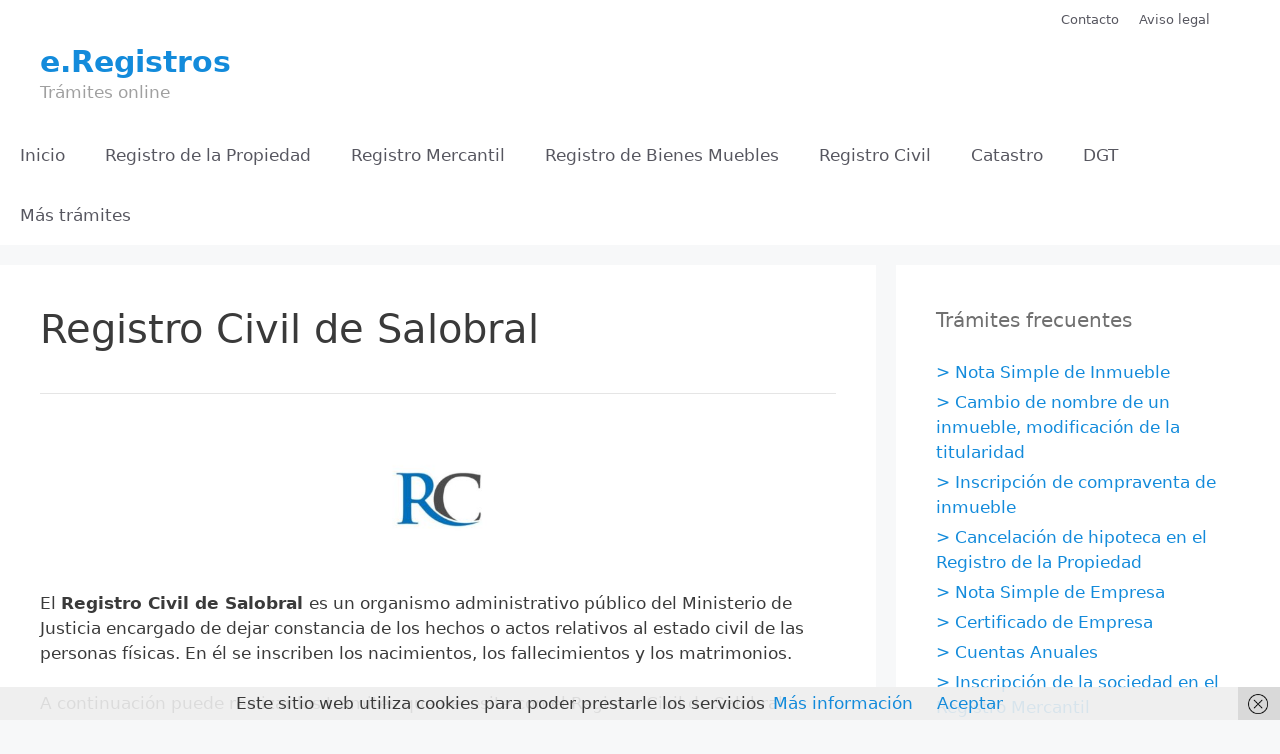

--- FILE ---
content_type: text/html; charset=UTF-8
request_url: https://www.e-registros.es/registro-civil-de-salobral
body_size: 17995
content:
<!DOCTYPE html>
<html lang="es">
<head>
	<meta charset="UTF-8">
	<meta name='robots' content='index, follow, max-image-preview:large, max-snippet:-1, max-video-preview:-1' />
<meta name="viewport" content="width=device-width, initial-scale=1">
	<!-- This site is optimized with the Yoast SEO plugin v26.7 - https://yoast.com/wordpress/plugins/seo/ -->
	<title>Registro Civil de Salobral - e.Registros</title>
	<link rel="canonical" href="https://www.e-registros.es/registro-civil-de-salobral" />
	<meta property="og:locale" content="es_ES" />
	<meta property="og:type" content="article" />
	<meta property="og:title" content="Registro Civil de Salobral - e.Registros" />
	<meta property="og:description" content="El Registro Civil de Salobral es un organismo administrativo público del Ministerio de Justicia encargado de dejar constancia de los hechos o actos relativos al estado civil de las personas físicas. ... Leer más" />
	<meta property="og:url" content="https://www.e-registros.es/registro-civil-de-salobral" />
	<meta property="og:site_name" content="e.Registros" />
	<meta property="article:published_time" content="2025-11-05T07:00:04+00:00" />
	<meta property="og:image" content="https://www.e-registros.es/wp-content/uploads/2022/01/Registro-Civil-e.Registros.jpg" />
	<meta property="og:image:width" content="580" />
	<meta property="og:image:height" content="387" />
	<meta property="og:image:type" content="image/jpeg" />
	<meta name="author" content="Salvador" />
	<meta name="twitter:card" content="summary_large_image" />
	<script type="application/ld+json" class="yoast-schema-graph">{"@context":"https://schema.org","@graph":[{"@type":"Article","@id":"https://www.e-registros.es/registro-civil-de-salobral#article","isPartOf":{"@id":"https://www.e-registros.es/registro-civil-de-salobral"},"author":{"name":"Salvador","@id":"https://www.e-registros.es/#/schema/person/e2112a487f119f44b6ef2b7275cd0bfa"},"headline":"Registro Civil de Salobral","datePublished":"2025-11-05T07:00:04+00:00","mainEntityOfPage":{"@id":"https://www.e-registros.es/registro-civil-de-salobral"},"wordCount":1701,"publisher":{"@id":"https://www.e-registros.es/#organization"},"image":{"@id":"https://www.e-registros.es/registro-civil-de-salobral#primaryimage"},"thumbnailUrl":"https://www.e-registros.es/wp-content/uploads/2022/01/Registro-Civil-e.Registros.jpg","articleSection":["Registros Civiles de Ávila"],"inLanguage":"es"},{"@type":"WebPage","@id":"https://www.e-registros.es/registro-civil-de-salobral","url":"https://www.e-registros.es/registro-civil-de-salobral","name":"Registro Civil de Salobral - e.Registros","isPartOf":{"@id":"https://www.e-registros.es/#website"},"primaryImageOfPage":{"@id":"https://www.e-registros.es/registro-civil-de-salobral#primaryimage"},"image":{"@id":"https://www.e-registros.es/registro-civil-de-salobral#primaryimage"},"thumbnailUrl":"https://www.e-registros.es/wp-content/uploads/2022/01/Registro-Civil-e.Registros.jpg","datePublished":"2025-11-05T07:00:04+00:00","breadcrumb":{"@id":"https://www.e-registros.es/registro-civil-de-salobral#breadcrumb"},"inLanguage":"es","potentialAction":[{"@type":"ReadAction","target":["https://www.e-registros.es/registro-civil-de-salobral"]}]},{"@type":"ImageObject","inLanguage":"es","@id":"https://www.e-registros.es/registro-civil-de-salobral#primaryimage","url":"https://www.e-registros.es/wp-content/uploads/2022/01/Registro-Civil-e.Registros.jpg","contentUrl":"https://www.e-registros.es/wp-content/uploads/2022/01/Registro-Civil-e.Registros.jpg","width":580,"height":387},{"@type":"BreadcrumbList","@id":"https://www.e-registros.es/registro-civil-de-salobral#breadcrumb","itemListElement":[{"@type":"ListItem","position":1,"name":"Portada","item":"https://www.e-registros.es/"},{"@type":"ListItem","position":2,"name":"Entradas","item":"https://www.e-registros.es/entradas"},{"@type":"ListItem","position":3,"name":"Registro Civil de Salobral"}]},{"@type":"WebSite","@id":"https://www.e-registros.es/#website","url":"https://www.e-registros.es/","name":"e.Registros","description":"Trámites online","publisher":{"@id":"https://www.e-registros.es/#organization"},"potentialAction":[{"@type":"SearchAction","target":{"@type":"EntryPoint","urlTemplate":"https://www.e-registros.es/?s={search_term_string}"},"query-input":{"@type":"PropertyValueSpecification","valueRequired":true,"valueName":"search_term_string"}}],"inLanguage":"es"},{"@type":"Organization","@id":"https://www.e-registros.es/#organization","name":"e.Registros","url":"https://www.e-registros.es/","logo":{"@type":"ImageObject","inLanguage":"es","@id":"https://www.e-registros.es/#/schema/logo/image/","url":"https://www.e-registros.es/wp-content/uploads/2020/06/cropped-png-transparent-second-2-none-youtube-english-film-music-producer-r-blue-english-text-2.png","contentUrl":"https://www.e-registros.es/wp-content/uploads/2020/06/cropped-png-transparent-second-2-none-youtube-english-film-music-producer-r-blue-english-text-2.png","width":512,"height":512,"caption":"e.Registros"},"image":{"@id":"https://www.e-registros.es/#/schema/logo/image/"}},{"@type":"Person","@id":"https://www.e-registros.es/#/schema/person/e2112a487f119f44b6ef2b7275cd0bfa","name":"Salvador","image":{"@type":"ImageObject","inLanguage":"es","@id":"https://www.e-registros.es/#/schema/person/image/","url":"https://secure.gravatar.com/avatar/d263a10de12542693d557a97b64ea6041858bd86d1631207cc14b376bad8eda8?s=96&d=mm&r=g","contentUrl":"https://secure.gravatar.com/avatar/d263a10de12542693d557a97b64ea6041858bd86d1631207cc14b376bad8eda8?s=96&d=mm&r=g","caption":"Salvador"},"url":"https://www.e-registros.es/author/salvador"}]}</script>
	<!-- / Yoast SEO plugin. -->


<link rel="alternate" type="application/rss+xml" title="e.Registros &raquo; Feed" href="https://www.e-registros.es/feed" />
<link rel="alternate" type="application/rss+xml" title="e.Registros &raquo; Feed de los comentarios" href="https://www.e-registros.es/comments/feed" />
<link rel="alternate" title="oEmbed (JSON)" type="application/json+oembed" href="https://www.e-registros.es/wp-json/oembed/1.0/embed?url=https%3A%2F%2Fwww.e-registros.es%2Fregistro-civil-de-salobral" />
<link rel="alternate" title="oEmbed (XML)" type="text/xml+oembed" href="https://www.e-registros.es/wp-json/oembed/1.0/embed?url=https%3A%2F%2Fwww.e-registros.es%2Fregistro-civil-de-salobral&#038;format=xml" />
<style id='wp-img-auto-sizes-contain-inline-css'>
img:is([sizes=auto i],[sizes^="auto," i]){contain-intrinsic-size:3000px 1500px}
/*# sourceURL=wp-img-auto-sizes-contain-inline-css */
</style>
<style id='wp-emoji-styles-inline-css'>

	img.wp-smiley, img.emoji {
		display: inline !important;
		border: none !important;
		box-shadow: none !important;
		height: 1em !important;
		width: 1em !important;
		margin: 0 0.07em !important;
		vertical-align: -0.1em !important;
		background: none !important;
		padding: 0 !important;
	}
/*# sourceURL=wp-emoji-styles-inline-css */
</style>
<style id='wp-block-library-inline-css'>
:root{--wp-block-synced-color:#7a00df;--wp-block-synced-color--rgb:122,0,223;--wp-bound-block-color:var(--wp-block-synced-color);--wp-editor-canvas-background:#ddd;--wp-admin-theme-color:#007cba;--wp-admin-theme-color--rgb:0,124,186;--wp-admin-theme-color-darker-10:#006ba1;--wp-admin-theme-color-darker-10--rgb:0,107,160.5;--wp-admin-theme-color-darker-20:#005a87;--wp-admin-theme-color-darker-20--rgb:0,90,135;--wp-admin-border-width-focus:2px}@media (min-resolution:192dpi){:root{--wp-admin-border-width-focus:1.5px}}.wp-element-button{cursor:pointer}:root .has-very-light-gray-background-color{background-color:#eee}:root .has-very-dark-gray-background-color{background-color:#313131}:root .has-very-light-gray-color{color:#eee}:root .has-very-dark-gray-color{color:#313131}:root .has-vivid-green-cyan-to-vivid-cyan-blue-gradient-background{background:linear-gradient(135deg,#00d084,#0693e3)}:root .has-purple-crush-gradient-background{background:linear-gradient(135deg,#34e2e4,#4721fb 50%,#ab1dfe)}:root .has-hazy-dawn-gradient-background{background:linear-gradient(135deg,#faaca8,#dad0ec)}:root .has-subdued-olive-gradient-background{background:linear-gradient(135deg,#fafae1,#67a671)}:root .has-atomic-cream-gradient-background{background:linear-gradient(135deg,#fdd79a,#004a59)}:root .has-nightshade-gradient-background{background:linear-gradient(135deg,#330968,#31cdcf)}:root .has-midnight-gradient-background{background:linear-gradient(135deg,#020381,#2874fc)}:root{--wp--preset--font-size--normal:16px;--wp--preset--font-size--huge:42px}.has-regular-font-size{font-size:1em}.has-larger-font-size{font-size:2.625em}.has-normal-font-size{font-size:var(--wp--preset--font-size--normal)}.has-huge-font-size{font-size:var(--wp--preset--font-size--huge)}.has-text-align-center{text-align:center}.has-text-align-left{text-align:left}.has-text-align-right{text-align:right}.has-fit-text{white-space:nowrap!important}#end-resizable-editor-section{display:none}.aligncenter{clear:both}.items-justified-left{justify-content:flex-start}.items-justified-center{justify-content:center}.items-justified-right{justify-content:flex-end}.items-justified-space-between{justify-content:space-between}.screen-reader-text{border:0;clip-path:inset(50%);height:1px;margin:-1px;overflow:hidden;padding:0;position:absolute;width:1px;word-wrap:normal!important}.screen-reader-text:focus{background-color:#ddd;clip-path:none;color:#444;display:block;font-size:1em;height:auto;left:5px;line-height:normal;padding:15px 23px 14px;text-decoration:none;top:5px;width:auto;z-index:100000}html :where(.has-border-color){border-style:solid}html :where([style*=border-top-color]){border-top-style:solid}html :where([style*=border-right-color]){border-right-style:solid}html :where([style*=border-bottom-color]){border-bottom-style:solid}html :where([style*=border-left-color]){border-left-style:solid}html :where([style*=border-width]){border-style:solid}html :where([style*=border-top-width]){border-top-style:solid}html :where([style*=border-right-width]){border-right-style:solid}html :where([style*=border-bottom-width]){border-bottom-style:solid}html :where([style*=border-left-width]){border-left-style:solid}html :where(img[class*=wp-image-]){height:auto;max-width:100%}:where(figure){margin:0 0 1em}html :where(.is-position-sticky){--wp-admin--admin-bar--position-offset:var(--wp-admin--admin-bar--height,0px)}@media screen and (max-width:600px){html :where(.is-position-sticky){--wp-admin--admin-bar--position-offset:0px}}

/*# sourceURL=wp-block-library-inline-css */
</style><style id='global-styles-inline-css'>
:root{--wp--preset--aspect-ratio--square: 1;--wp--preset--aspect-ratio--4-3: 4/3;--wp--preset--aspect-ratio--3-4: 3/4;--wp--preset--aspect-ratio--3-2: 3/2;--wp--preset--aspect-ratio--2-3: 2/3;--wp--preset--aspect-ratio--16-9: 16/9;--wp--preset--aspect-ratio--9-16: 9/16;--wp--preset--color--black: #000000;--wp--preset--color--cyan-bluish-gray: #abb8c3;--wp--preset--color--white: #ffffff;--wp--preset--color--pale-pink: #f78da7;--wp--preset--color--vivid-red: #cf2e2e;--wp--preset--color--luminous-vivid-orange: #ff6900;--wp--preset--color--luminous-vivid-amber: #fcb900;--wp--preset--color--light-green-cyan: #7bdcb5;--wp--preset--color--vivid-green-cyan: #00d084;--wp--preset--color--pale-cyan-blue: #8ed1fc;--wp--preset--color--vivid-cyan-blue: #0693e3;--wp--preset--color--vivid-purple: #9b51e0;--wp--preset--color--contrast: var(--contrast);--wp--preset--color--contrast-2: var(--contrast-2);--wp--preset--color--contrast-3: var(--contrast-3);--wp--preset--color--base: var(--base);--wp--preset--color--base-2: var(--base-2);--wp--preset--color--base-3: var(--base-3);--wp--preset--color--accent: var(--accent);--wp--preset--gradient--vivid-cyan-blue-to-vivid-purple: linear-gradient(135deg,rgb(6,147,227) 0%,rgb(155,81,224) 100%);--wp--preset--gradient--light-green-cyan-to-vivid-green-cyan: linear-gradient(135deg,rgb(122,220,180) 0%,rgb(0,208,130) 100%);--wp--preset--gradient--luminous-vivid-amber-to-luminous-vivid-orange: linear-gradient(135deg,rgb(252,185,0) 0%,rgb(255,105,0) 100%);--wp--preset--gradient--luminous-vivid-orange-to-vivid-red: linear-gradient(135deg,rgb(255,105,0) 0%,rgb(207,46,46) 100%);--wp--preset--gradient--very-light-gray-to-cyan-bluish-gray: linear-gradient(135deg,rgb(238,238,238) 0%,rgb(169,184,195) 100%);--wp--preset--gradient--cool-to-warm-spectrum: linear-gradient(135deg,rgb(74,234,220) 0%,rgb(151,120,209) 20%,rgb(207,42,186) 40%,rgb(238,44,130) 60%,rgb(251,105,98) 80%,rgb(254,248,76) 100%);--wp--preset--gradient--blush-light-purple: linear-gradient(135deg,rgb(255,206,236) 0%,rgb(152,150,240) 100%);--wp--preset--gradient--blush-bordeaux: linear-gradient(135deg,rgb(254,205,165) 0%,rgb(254,45,45) 50%,rgb(107,0,62) 100%);--wp--preset--gradient--luminous-dusk: linear-gradient(135deg,rgb(255,203,112) 0%,rgb(199,81,192) 50%,rgb(65,88,208) 100%);--wp--preset--gradient--pale-ocean: linear-gradient(135deg,rgb(255,245,203) 0%,rgb(182,227,212) 50%,rgb(51,167,181) 100%);--wp--preset--gradient--electric-grass: linear-gradient(135deg,rgb(202,248,128) 0%,rgb(113,206,126) 100%);--wp--preset--gradient--midnight: linear-gradient(135deg,rgb(2,3,129) 0%,rgb(40,116,252) 100%);--wp--preset--font-size--small: 13px;--wp--preset--font-size--medium: 20px;--wp--preset--font-size--large: 36px;--wp--preset--font-size--x-large: 42px;--wp--preset--spacing--20: 0.44rem;--wp--preset--spacing--30: 0.67rem;--wp--preset--spacing--40: 1rem;--wp--preset--spacing--50: 1.5rem;--wp--preset--spacing--60: 2.25rem;--wp--preset--spacing--70: 3.38rem;--wp--preset--spacing--80: 5.06rem;--wp--preset--shadow--natural: 6px 6px 9px rgba(0, 0, 0, 0.2);--wp--preset--shadow--deep: 12px 12px 50px rgba(0, 0, 0, 0.4);--wp--preset--shadow--sharp: 6px 6px 0px rgba(0, 0, 0, 0.2);--wp--preset--shadow--outlined: 6px 6px 0px -3px rgb(255, 255, 255), 6px 6px rgb(0, 0, 0);--wp--preset--shadow--crisp: 6px 6px 0px rgb(0, 0, 0);}:where(.is-layout-flex){gap: 0.5em;}:where(.is-layout-grid){gap: 0.5em;}body .is-layout-flex{display: flex;}.is-layout-flex{flex-wrap: wrap;align-items: center;}.is-layout-flex > :is(*, div){margin: 0;}body .is-layout-grid{display: grid;}.is-layout-grid > :is(*, div){margin: 0;}:where(.wp-block-columns.is-layout-flex){gap: 2em;}:where(.wp-block-columns.is-layout-grid){gap: 2em;}:where(.wp-block-post-template.is-layout-flex){gap: 1.25em;}:where(.wp-block-post-template.is-layout-grid){gap: 1.25em;}.has-black-color{color: var(--wp--preset--color--black) !important;}.has-cyan-bluish-gray-color{color: var(--wp--preset--color--cyan-bluish-gray) !important;}.has-white-color{color: var(--wp--preset--color--white) !important;}.has-pale-pink-color{color: var(--wp--preset--color--pale-pink) !important;}.has-vivid-red-color{color: var(--wp--preset--color--vivid-red) !important;}.has-luminous-vivid-orange-color{color: var(--wp--preset--color--luminous-vivid-orange) !important;}.has-luminous-vivid-amber-color{color: var(--wp--preset--color--luminous-vivid-amber) !important;}.has-light-green-cyan-color{color: var(--wp--preset--color--light-green-cyan) !important;}.has-vivid-green-cyan-color{color: var(--wp--preset--color--vivid-green-cyan) !important;}.has-pale-cyan-blue-color{color: var(--wp--preset--color--pale-cyan-blue) !important;}.has-vivid-cyan-blue-color{color: var(--wp--preset--color--vivid-cyan-blue) !important;}.has-vivid-purple-color{color: var(--wp--preset--color--vivid-purple) !important;}.has-black-background-color{background-color: var(--wp--preset--color--black) !important;}.has-cyan-bluish-gray-background-color{background-color: var(--wp--preset--color--cyan-bluish-gray) !important;}.has-white-background-color{background-color: var(--wp--preset--color--white) !important;}.has-pale-pink-background-color{background-color: var(--wp--preset--color--pale-pink) !important;}.has-vivid-red-background-color{background-color: var(--wp--preset--color--vivid-red) !important;}.has-luminous-vivid-orange-background-color{background-color: var(--wp--preset--color--luminous-vivid-orange) !important;}.has-luminous-vivid-amber-background-color{background-color: var(--wp--preset--color--luminous-vivid-amber) !important;}.has-light-green-cyan-background-color{background-color: var(--wp--preset--color--light-green-cyan) !important;}.has-vivid-green-cyan-background-color{background-color: var(--wp--preset--color--vivid-green-cyan) !important;}.has-pale-cyan-blue-background-color{background-color: var(--wp--preset--color--pale-cyan-blue) !important;}.has-vivid-cyan-blue-background-color{background-color: var(--wp--preset--color--vivid-cyan-blue) !important;}.has-vivid-purple-background-color{background-color: var(--wp--preset--color--vivid-purple) !important;}.has-black-border-color{border-color: var(--wp--preset--color--black) !important;}.has-cyan-bluish-gray-border-color{border-color: var(--wp--preset--color--cyan-bluish-gray) !important;}.has-white-border-color{border-color: var(--wp--preset--color--white) !important;}.has-pale-pink-border-color{border-color: var(--wp--preset--color--pale-pink) !important;}.has-vivid-red-border-color{border-color: var(--wp--preset--color--vivid-red) !important;}.has-luminous-vivid-orange-border-color{border-color: var(--wp--preset--color--luminous-vivid-orange) !important;}.has-luminous-vivid-amber-border-color{border-color: var(--wp--preset--color--luminous-vivid-amber) !important;}.has-light-green-cyan-border-color{border-color: var(--wp--preset--color--light-green-cyan) !important;}.has-vivid-green-cyan-border-color{border-color: var(--wp--preset--color--vivid-green-cyan) !important;}.has-pale-cyan-blue-border-color{border-color: var(--wp--preset--color--pale-cyan-blue) !important;}.has-vivid-cyan-blue-border-color{border-color: var(--wp--preset--color--vivid-cyan-blue) !important;}.has-vivid-purple-border-color{border-color: var(--wp--preset--color--vivid-purple) !important;}.has-vivid-cyan-blue-to-vivid-purple-gradient-background{background: var(--wp--preset--gradient--vivid-cyan-blue-to-vivid-purple) !important;}.has-light-green-cyan-to-vivid-green-cyan-gradient-background{background: var(--wp--preset--gradient--light-green-cyan-to-vivid-green-cyan) !important;}.has-luminous-vivid-amber-to-luminous-vivid-orange-gradient-background{background: var(--wp--preset--gradient--luminous-vivid-amber-to-luminous-vivid-orange) !important;}.has-luminous-vivid-orange-to-vivid-red-gradient-background{background: var(--wp--preset--gradient--luminous-vivid-orange-to-vivid-red) !important;}.has-very-light-gray-to-cyan-bluish-gray-gradient-background{background: var(--wp--preset--gradient--very-light-gray-to-cyan-bluish-gray) !important;}.has-cool-to-warm-spectrum-gradient-background{background: var(--wp--preset--gradient--cool-to-warm-spectrum) !important;}.has-blush-light-purple-gradient-background{background: var(--wp--preset--gradient--blush-light-purple) !important;}.has-blush-bordeaux-gradient-background{background: var(--wp--preset--gradient--blush-bordeaux) !important;}.has-luminous-dusk-gradient-background{background: var(--wp--preset--gradient--luminous-dusk) !important;}.has-pale-ocean-gradient-background{background: var(--wp--preset--gradient--pale-ocean) !important;}.has-electric-grass-gradient-background{background: var(--wp--preset--gradient--electric-grass) !important;}.has-midnight-gradient-background{background: var(--wp--preset--gradient--midnight) !important;}.has-small-font-size{font-size: var(--wp--preset--font-size--small) !important;}.has-medium-font-size{font-size: var(--wp--preset--font-size--medium) !important;}.has-large-font-size{font-size: var(--wp--preset--font-size--large) !important;}.has-x-large-font-size{font-size: var(--wp--preset--font-size--x-large) !important;}
/*# sourceURL=global-styles-inline-css */
</style>

<style id='classic-theme-styles-inline-css'>
/*! This file is auto-generated */
.wp-block-button__link{color:#fff;background-color:#32373c;border-radius:9999px;box-shadow:none;text-decoration:none;padding:calc(.667em + 2px) calc(1.333em + 2px);font-size:1.125em}.wp-block-file__button{background:#32373c;color:#fff;text-decoration:none}
/*# sourceURL=/wp-includes/css/classic-themes.min.css */
</style>
<link rel='stylesheet' id='ez-toc-css' href='https://www.e-registros.es/wp-content/plugins/easy-table-of-contents/assets/css/screen.min.css?ver=2.0.80' media='all' />
<style id='ez-toc-inline-css'>
div#ez-toc-container .ez-toc-title {font-size: 100%;}div#ez-toc-container .ez-toc-title {font-weight: 400;}div#ez-toc-container ul li , div#ez-toc-container ul li a {font-size: 100%;}div#ez-toc-container ul li , div#ez-toc-container ul li a {font-weight: 400;}div#ez-toc-container nav ul ul li {font-size: 100%;}div#ez-toc-container {background: #ffffff;border: 1px solid #e5e5e5;}div#ez-toc-container p.ez-toc-title , #ez-toc-container .ez_toc_custom_title_icon , #ez-toc-container .ez_toc_custom_toc_icon {color: #000000;}div#ez-toc-container ul.ez-toc-list a {color: #138bdb;}div#ez-toc-container ul.ez-toc-list a:hover {color: #138bdb;}div#ez-toc-container ul.ez-toc-list a:visited {color: #138bdb;}.ez-toc-counter nav ul li a::before {color: ;}.ez-toc-box-title {font-weight: bold; margin-bottom: 10px; text-align: center; text-transform: uppercase; letter-spacing: 1px; color: #666; padding-bottom: 5px;position:absolute;top:-4%;left:5%;background-color: inherit;transition: top 0.3s ease;}.ez-toc-box-title.toc-closed {top:-25%;}
.ez-toc-container-direction {direction: ltr;}.ez-toc-counter ul{counter-reset: item ;}.ez-toc-counter nav ul li a::before {content: counters(item, '.', decimal) '. ';display: inline-block;counter-increment: item;flex-grow: 0;flex-shrink: 0;margin-right: .2em; float: left; }.ez-toc-widget-direction {direction: ltr;}.ez-toc-widget-container ul{counter-reset: item ;}.ez-toc-widget-container nav ul li a::before {content: counters(item, '.', decimal) '. ';display: inline-block;counter-increment: item;flex-grow: 0;flex-shrink: 0;margin-right: .2em; float: left; }
/*# sourceURL=ez-toc-inline-css */
</style>
<link rel='stylesheet' id='generate-style-grid-css' href='https://www.e-registros.es/wp-content/themes/generatepress/assets/css/unsemantic-grid.min.css?ver=3.6.1' media='all' />
<link rel='stylesheet' id='generate-style-css' href='https://www.e-registros.es/wp-content/themes/generatepress/assets/css/style.min.css?ver=3.6.1' media='all' />
<style id='generate-style-inline-css'>
body{background-color:var(--base-2);color:#3a3a3a;}a{color:#138bdb;}a:hover, a:focus, a:active{color:#000000;}body .grid-container{max-width:1500px;}.wp-block-group__inner-container{max-width:1500px;margin-left:auto;margin-right:auto;}.generate-back-to-top{font-size:20px;border-radius:3px;position:fixed;bottom:30px;right:30px;line-height:40px;width:40px;text-align:center;z-index:10;transition:opacity 300ms ease-in-out;opacity:0.1;transform:translateY(1000px);}.generate-back-to-top__show{opacity:1;transform:translateY(0);}:root{--contrast:#222222;--contrast-2:#575760;--contrast-3:#b2b2be;--base:#f0f0f0;--base-2:#f7f8f9;--base-3:#ffffff;--accent:#1e73be;}:root .has-contrast-color{color:var(--contrast);}:root .has-contrast-background-color{background-color:var(--contrast);}:root .has-contrast-2-color{color:var(--contrast-2);}:root .has-contrast-2-background-color{background-color:var(--contrast-2);}:root .has-contrast-3-color{color:var(--contrast-3);}:root .has-contrast-3-background-color{background-color:var(--contrast-3);}:root .has-base-color{color:var(--base);}:root .has-base-background-color{background-color:var(--base);}:root .has-base-2-color{color:var(--base-2);}:root .has-base-2-background-color{background-color:var(--base-2);}:root .has-base-3-color{color:var(--base-3);}:root .has-base-3-background-color{background-color:var(--base-3);}:root .has-accent-color{color:var(--accent);}:root .has-accent-background-color{background-color:var(--accent);}body, button, input, select, textarea{font-family:-apple-system, system-ui, BlinkMacSystemFont, "Segoe UI", Helvetica, Arial, sans-serif, "Apple Color Emoji", "Segoe UI Emoji", "Segoe UI Symbol";}body{line-height:1.5;}.entry-content > [class*="wp-block-"]:not(:last-child):not(.wp-block-heading){margin-bottom:1.5em;}.main-title{font-size:30px;}.site-description{font-size:17px;}.main-navigation a, .menu-toggle{font-family:-apple-system, system-ui, BlinkMacSystemFont, "Segoe UI", Helvetica, Arial, sans-serif, "Apple Color Emoji", "Segoe UI Emoji", "Segoe UI Symbol";font-size:17px;}.main-navigation .main-nav ul ul li a{font-size:14px;}.widget-title{margin-bottom:25px;}.sidebar .widget, .footer-widgets .widget{font-size:17px;}h1{font-weight:300;font-size:40px;}h2{font-weight:300;font-size:30px;}h3{font-weight:bold;font-size:24px;}h4{font-weight:bold;font-size:20px;}h5{font-size:inherit;}.site-info{font-size:16px;}@media (max-width:768px){h1{font-size:30px;}h2{font-size:25px;}}.top-bar{background-color:var(--base-3);color:#ffffff;}.top-bar a{color:var(--contrast-2);}.top-bar a:hover{color:var(--contrast-2);}.site-header{background-color:var(--base-3);color:var(--contrast-2);}.site-header a{color:#138bdb;}.site-header a:hover{color:#138bdb;}.main-title a,.main-title a:hover{color:#138bdb;}.site-description{color:#a0a0a0;}.mobile-menu-control-wrapper .menu-toggle,.mobile-menu-control-wrapper .menu-toggle:hover,.mobile-menu-control-wrapper .menu-toggle:focus,.has-inline-mobile-toggle #site-navigation.toggled{background-color:rgba(0, 0, 0, 0.02);}.main-navigation,.main-navigation ul ul{background-color:var(--base-3);}.main-navigation .main-nav ul li a, .main-navigation .menu-toggle, .main-navigation .menu-bar-items{color:var(--contrast-2);}.main-navigation .main-nav ul li:not([class*="current-menu-"]):hover > a, .main-navigation .main-nav ul li:not([class*="current-menu-"]):focus > a, .main-navigation .main-nav ul li.sfHover:not([class*="current-menu-"]) > a, .main-navigation .menu-bar-item:hover > a, .main-navigation .menu-bar-item.sfHover > a{color:var(--contrast-2);background-color:var(--base-3);}button.menu-toggle:hover,button.menu-toggle:focus,.main-navigation .mobile-bar-items a,.main-navigation .mobile-bar-items a:hover,.main-navigation .mobile-bar-items a:focus{color:var(--contrast-2);}.main-navigation .main-nav ul li[class*="current-menu-"] > a{color:var(--contrast-2);background-color:var(--base-3);}.navigation-search input[type="search"],.navigation-search input[type="search"]:active, .navigation-search input[type="search"]:focus, .main-navigation .main-nav ul li.search-item.active > a, .main-navigation .menu-bar-items .search-item.active > a{color:var(--contrast-2);background-color:var(--base-3);}.main-navigation ul ul{background-color:#3f3f3f;}.main-navigation .main-nav ul ul li a{color:#ffffff;}.main-navigation .main-nav ul ul li:not([class*="current-menu-"]):hover > a,.main-navigation .main-nav ul ul li:not([class*="current-menu-"]):focus > a, .main-navigation .main-nav ul ul li.sfHover:not([class*="current-menu-"]) > a{color:#ffffff;background-color:#4f4f4f;}.main-navigation .main-nav ul ul li[class*="current-menu-"] > a{color:#ffffff;background-color:#4f4f4f;}.separate-containers .inside-article, .separate-containers .comments-area, .separate-containers .page-header, .one-container .container, .separate-containers .paging-navigation, .inside-page-header{background-color:#ffffff;}.entry-meta{color:#595959;}.entry-meta a{color:#595959;}.entry-meta a:hover{color:#1e73be;}.sidebar .widget{color:#707070;background-color:#ffffff;}.sidebar .widget .widget-title{color:#707070;}.footer-widgets{background-color:var(--base-3);}.footer-widgets a:hover{color:#138bdb;}.footer-widgets .widget-title{color:#000000;}.site-info{color:#ffffff;background-color:#666666;}.site-info a{color:#ffffff;}.site-info a:hover{color:#ffffff;}.footer-bar .widget_nav_menu .current-menu-item a{color:#ffffff;}input[type="text"],input[type="email"],input[type="url"],input[type="password"],input[type="search"],input[type="tel"],input[type="number"],textarea,select{color:#7f7f7f;background-color:#ffffff;border-color:#cccccc;}input[type="text"]:focus,input[type="email"]:focus,input[type="url"]:focus,input[type="password"]:focus,input[type="search"]:focus,input[type="tel"]:focus,input[type="number"]:focus,textarea:focus,select:focus{color:#727272;background-color:#ffffff;border-color:#bfbfbf;}button,html input[type="button"],input[type="reset"],input[type="submit"],a.button,a.wp-block-button__link:not(.has-background){color:#f7f7f7;background-color:#666666;}button:hover,html input[type="button"]:hover,input[type="reset"]:hover,input[type="submit"]:hover,a.button:hover,button:focus,html input[type="button"]:focus,input[type="reset"]:focus,input[type="submit"]:focus,a.button:focus,a.wp-block-button__link:not(.has-background):active,a.wp-block-button__link:not(.has-background):focus,a.wp-block-button__link:not(.has-background):hover{color:#f7f7f7;background-color:#3f3f3f;}a.generate-back-to-top{background-color:rgba( 0,0,0,0.4 );color:#ffffff;}a.generate-back-to-top:hover,a.generate-back-to-top:focus{background-color:rgba( 0,0,0,0.6 );color:#ffffff;}:root{--gp-search-modal-bg-color:var(--base-3);--gp-search-modal-text-color:var(--contrast);--gp-search-modal-overlay-bg-color:rgba(0,0,0,0.2);}@media (max-width: 768px){.main-navigation .menu-bar-item:hover > a, .main-navigation .menu-bar-item.sfHover > a{background:none;color:var(--contrast-2);}}.inside-top-bar{padding:10px 70px 10px 90px;}.inside-header{padding:5px 40px 20px 40px;}.site-main .wp-block-group__inner-container{padding:40px;}.entry-content .alignwide, body:not(.no-sidebar) .entry-content .alignfull{margin-left:-40px;width:calc(100% + 80px);max-width:calc(100% + 80px);}.rtl .menu-item-has-children .dropdown-menu-toggle{padding-left:20px;}.rtl .main-navigation .main-nav ul li.menu-item-has-children > a{padding-right:20px;}.site-info{padding:20px;}@media (max-width:768px){.separate-containers .inside-article, .separate-containers .comments-area, .separate-containers .page-header, .separate-containers .paging-navigation, .one-container .site-content, .inside-page-header{padding:30px;}.site-main .wp-block-group__inner-container{padding:30px;}.inside-header{padding-top:30px;padding-right:30px;padding-bottom:30px;padding-left:30px;}.site-info{padding-right:10px;padding-left:10px;}.entry-content .alignwide, body:not(.no-sidebar) .entry-content .alignfull{margin-left:-30px;width:calc(100% + 60px);max-width:calc(100% + 60px);}}.one-container .sidebar .widget{padding:0px;}/* End cached CSS */@media (max-width: 768px){.main-navigation .menu-toggle,.main-navigation .mobile-bar-items,.sidebar-nav-mobile:not(#sticky-placeholder){display:block;}.main-navigation ul,.gen-sidebar-nav{display:none;}[class*="nav-float-"] .site-header .inside-header > *{float:none;clear:both;}}
.dynamic-author-image-rounded{border-radius:100%;}.dynamic-featured-image, .dynamic-author-image{vertical-align:middle;}.one-container.blog .dynamic-content-template:not(:last-child), .one-container.archive .dynamic-content-template:not(:last-child){padding-bottom:0px;}.dynamic-entry-excerpt > p:last-child{margin-bottom:0px;}
/*# sourceURL=generate-style-inline-css */
</style>
<link rel='stylesheet' id='generate-mobile-style-css' href='https://www.e-registros.es/wp-content/themes/generatepress/assets/css/mobile.min.css?ver=3.6.1' media='all' />
<link rel='stylesheet' id='generate-font-icons-css' href='https://www.e-registros.es/wp-content/themes/generatepress/assets/css/components/font-icons.min.css?ver=3.6.1' media='all' />
<link rel='stylesheet' id='font-awesome-css' href='https://www.e-registros.es/wp-content/themes/generatepress/assets/css/components/font-awesome.min.css?ver=4.7' media='all' />
<script src="https://www.e-registros.es/wp-includes/js/jquery/jquery.min.js?ver=3.7.1" id="jquery-core-js"></script>
<script src="https://www.e-registros.es/wp-includes/js/jquery/jquery-migrate.min.js?ver=3.4.1" id="jquery-migrate-js"></script>
<link rel="https://api.w.org/" href="https://www.e-registros.es/wp-json/" /><link rel="alternate" title="JSON" type="application/json" href="https://www.e-registros.es/wp-json/wp/v2/posts/461739" /><link rel="EditURI" type="application/rsd+xml" title="RSD" href="https://www.e-registros.es/xmlrpc.php?rsd" />
<meta name="generator" content="WordPress 6.9" />
<link rel='shortlink' href='https://www.e-registros.es/?p=461739' />
<link rel="icon" href="https://www.e-registros.es/wp-content/uploads/2020/06/cropped-png-transparent-second-2-none-youtube-english-film-music-producer-r-blue-english-text-2-32x32.png" sizes="32x32" />
<link rel="icon" href="https://www.e-registros.es/wp-content/uploads/2020/06/cropped-png-transparent-second-2-none-youtube-english-film-music-producer-r-blue-english-text-2-192x192.png" sizes="192x192" />
<link rel="apple-touch-icon" href="https://www.e-registros.es/wp-content/uploads/2020/06/cropped-png-transparent-second-2-none-youtube-english-film-music-producer-r-blue-english-text-2-180x180.png" />
<meta name="msapplication-TileImage" content="https://www.e-registros.es/wp-content/uploads/2020/06/cropped-png-transparent-second-2-none-youtube-english-film-music-producer-r-blue-english-text-2-270x270.png" />
</head>

<body class="wp-singular post-template-default single single-post postid-461739 single-format-standard wp-embed-responsive wp-theme-generatepress post-image-above-header post-image-aligned-center sticky-menu-fade right-sidebar nav-below-header separate-containers fluid-header active-footer-widgets-3 nav-aligned-left header-aligned-left dropdown-hover" itemtype="https://schema.org/Blog" itemscope>
	<a class="screen-reader-text skip-link" href="#content" title="Saltar al contenido">Saltar al contenido</a>		<div class="top-bar top-bar-align-right">
			<div class="inside-top-bar grid-container grid-parent">
				<aside id="nav_menu-65" class="widget inner-padding widget_nav_menu"><div class="menu-barra-superior-container"><ul id="menu-barra-superior" class="menu"><li id="menu-item-284201" class="menu-item menu-item-type-post_type menu-item-object-page menu-item-284201"><a href="https://www.e-registros.es/contacto" data-wpel-link="internal">Contacto</a></li>
<li id="menu-item-284202" class="menu-item menu-item-type-post_type menu-item-object-page menu-item-284202"><a href="https://www.e-registros.es/aviso-legal" data-wpel-link="internal">Aviso legal</a></li>
</ul></div></aside>			</div>
		</div>
				<header class="site-header" id="masthead" aria-label="Sitio"  itemtype="https://schema.org/WPHeader" itemscope>
			<div class="inside-header grid-container grid-parent">
				<div class="site-branding">
						<p class="main-title" itemprop="headline">
					<a href="https://www.e-registros.es/" rel="home" data-wpel-link="internal">e.Registros</a>
				</p>
						<p class="site-description" itemprop="description">Trámites online</p>
					</div>			</div>
		</header>
				<nav class="main-navigation sub-menu-right" id="site-navigation" aria-label="Principal"  itemtype="https://schema.org/SiteNavigationElement" itemscope>
			<div class="inside-navigation grid-container grid-parent">
								<button class="menu-toggle" aria-controls="primary-menu" aria-expanded="false">
					<span class="mobile-menu">Menú</span>				</button>
				<div id="primary-menu" class="main-nav"><ul id="menu-cabecera" class=" menu sf-menu"><li id="menu-item-235216" class="menu-item menu-item-type-post_type menu-item-object-page menu-item-home menu-item-235216"><a href="https://www.e-registros.es/" data-wpel-link="internal">Inicio</a></li>
<li id="menu-item-333982" class="menu-item menu-item-type-post_type menu-item-object-page menu-item-333982"><a href="https://www.e-registros.es/registro-de-la-propiedad" data-wpel-link="internal">Registro de la Propiedad</a></li>
<li id="menu-item-333984" class="menu-item menu-item-type-post_type menu-item-object-page menu-item-333984"><a href="https://www.e-registros.es/registro-mercantil" data-wpel-link="internal">Registro Mercantil</a></li>
<li id="menu-item-333981" class="menu-item menu-item-type-post_type menu-item-object-page menu-item-333981"><a href="https://www.e-registros.es/registro-de-bienes-muebles" data-wpel-link="internal">Registro de Bienes Muebles</a></li>
<li id="menu-item-333983" class="menu-item menu-item-type-post_type menu-item-object-page menu-item-333983"><a href="https://www.e-registros.es/registro-civil" data-wpel-link="internal">Registro Civil</a></li>
<li id="menu-item-418475" class="menu-item menu-item-type-post_type menu-item-object-page menu-item-418475"><a href="https://www.e-registros.es/catastro" data-wpel-link="internal">Catastro</a></li>
<li id="menu-item-418476" class="menu-item menu-item-type-post_type menu-item-object-page menu-item-418476"><a href="https://www.e-registros.es/dgt" data-wpel-link="internal">DGT</a></li>
<li id="menu-item-333986" class="menu-item menu-item-type-post_type menu-item-object-page menu-item-333986"><a href="https://www.e-registros.es/mas-tramites-y-gestiones" data-wpel-link="internal">Más trámites</a></li>
</ul></div>			</div>
		</nav>
		
	<div class="site grid-container container hfeed grid-parent" id="page">
				<div class="site-content" id="content">
			
	<div class="content-area grid-parent mobile-grid-100 grid-70 tablet-grid-70" id="primary">
		<main class="site-main" id="main">
			
<article id="post-461739" class="post-461739 post type-post status-publish format-standard hentry category-registros-civiles-de-avila" itemtype="https://schema.org/CreativeWork" itemscope>
	<div class="inside-article">
					<header class="entry-header">
				<h1 class="entry-title" itemprop="headline">Registro Civil de Salobral</h1>			</header>
			
		<div class="entry-content" itemprop="text">
			<hr />
<p><img decoding="async" class="aligncenter wp-image-435747" src="https://www.e-registros.es/wp-content/uploads/2022/01/Registro-Civil-e.Registros.jpg" alt="Registro Civil de Salobral" width="197" height="132" srcset="https://www.e-registros.es/wp-content/uploads/2022/01/Registro-Civil-e.Registros.jpg 580w, https://www.e-registros.es/wp-content/uploads/2022/01/Registro-Civil-e.Registros-300x200.jpg 300w" sizes="(max-width: 197px) 100vw, 197px" /></p>
<p>El <strong>Registro Civil de Salobral </strong>es un organismo administrativo público del Ministerio de Justicia encargado de dejar constancia de los hechos o actos relativos al estado civil de las personas físicas. En él se inscriben los nacimientos, los fallecimientos y los matrimonios.</p>
<p>A continuación puede realizar los trámites que necesite con el Registro Civil de Salobral: obtener certificados de nacimiento, matrimonio y defunción, realizar inscripciones&#8230;</p>
<hr />
<div id="ez-toc-container" class="ez-toc-v2_0_80 counter-hierarchy ez-toc-counter ez-toc-custom ez-toc-container-direction">
<div class="ez-toc-title-container">
<p class="ez-toc-title" style="cursor:inherit">Índice:</p>
<span class="ez-toc-title-toggle"><a href="#" class="ez-toc-pull-right ez-toc-btn ez-toc-btn-xs ez-toc-btn-default ez-toc-toggle" aria-label="Alternar tabla de contenidos"><span class="ez-toc-js-icon-con"><span class=""><span class="eztoc-hide" style="display:none;">Toggle</span><span class="ez-toc-icon-toggle-span"><svg style="fill: #000000;color:#000000" xmlns="http://www.w3.org/2000/svg" class="list-377408" width="20px" height="20px" viewBox="0 0 24 24" fill="none"><path d="M6 6H4v2h2V6zm14 0H8v2h12V6zM4 11h2v2H4v-2zm16 0H8v2h12v-2zM4 16h2v2H4v-2zm16 0H8v2h12v-2z" fill="currentColor"></path></svg><svg style="fill: #000000;color:#000000" class="arrow-unsorted-368013" xmlns="http://www.w3.org/2000/svg" width="10px" height="10px" viewBox="0 0 24 24" version="1.2" baseProfile="tiny"><path d="M18.2 9.3l-6.2-6.3-6.2 6.3c-.2.2-.3.4-.3.7s.1.5.3.7c.2.2.4.3.7.3h11c.3 0 .5-.1.7-.3.2-.2.3-.5.3-.7s-.1-.5-.3-.7zM5.8 14.7l6.2 6.3 6.2-6.3c.2-.2.3-.5.3-.7s-.1-.5-.3-.7c-.2-.2-.4-.3-.7-.3h-11c-.3 0-.5.1-.7.3-.2.2-.3.5-.3.7s.1.5.3.7z"/></svg></span></span></span></a></span></div>
<nav><ul class='ez-toc-list ez-toc-list-level-1 ' ><li class='ez-toc-page-1 ez-toc-heading-level-2'><a class="ez-toc-link ez-toc-heading-1" href="#Contacto_con_el_Registro_Civil_de_Salobral">Contacto con el Registro Civil de Salobral</a></li><li class='ez-toc-page-1 ez-toc-heading-level-2'><a class="ez-toc-link ez-toc-heading-2" href="#Cita_previa">Cita previa</a></li><li class='ez-toc-page-1 ez-toc-heading-level-2'><a class="ez-toc-link ez-toc-heading-3" href="#Certificados_del_Registro_Civil_de_Salobral">Certificados del Registro Civil de Salobral</a><ul class='ez-toc-list-level-3' ><li class='ez-toc-heading-level-3'><a class="ez-toc-link ez-toc-heading-4" href="#Certificado_de_Nacimiento">Certificado de Nacimiento</a></li><li class='ez-toc-page-1 ez-toc-heading-level-3'><a class="ez-toc-link ez-toc-heading-5" href="#Certificado_de_Matrimonio">Certificado de Matrimonio</a></li><li class='ez-toc-page-1 ez-toc-heading-level-3'><a class="ez-toc-link ez-toc-heading-6" href="#Certificado_de_Defuncion">Certificado de Defunción</a></li><li class='ez-toc-page-1 ez-toc-heading-level-3'><a class="ez-toc-link ez-toc-heading-7" href="#Otros_certificados">Otros certificados</a></li></ul></li><li class='ez-toc-page-1 ez-toc-heading-level-2'><a class="ez-toc-link ez-toc-heading-8" href="#Inscripciones_en_el_Registro_Civil_de_Salobral">Inscripciones en el Registro Civil de Salobral</a><ul class='ez-toc-list-level-3' ><li class='ez-toc-heading-level-3'><a class="ez-toc-link ez-toc-heading-9" href="#Inscripcion_de_nacimiento">Inscripción de nacimiento</a></li><li class='ez-toc-page-1 ez-toc-heading-level-3'><a class="ez-toc-link ez-toc-heading-10" href="#Inscripcion_de_matrimonio">Inscripción de matrimonio</a></li><li class='ez-toc-page-1 ez-toc-heading-level-3'><a class="ez-toc-link ez-toc-heading-11" href="#Inscripcion_de_defuncion">Inscripción de defunción</a></li><li class='ez-toc-page-1 ez-toc-heading-level-3'><a class="ez-toc-link ez-toc-heading-12" href="#Otras_inscripciones">Otras inscripciones</a></li></ul></li><li class='ez-toc-page-1 ez-toc-heading-level-2'><a class="ez-toc-link ez-toc-heading-13" href="#Otras_gestiones_con_el_Registro_Civil">Otras gestiones con el Registro Civil</a></li></ul></nav></div>
<h2><span class="ez-toc-section" id="Contacto_con_el_Registro_Civil_de_Salobral"></span><strong>Contacto con el Registro Civil de Salobral</strong><span class="ez-toc-section-end"></span></h2>
<p>Datos de contacto y horario del Registro Civil de Salobral:</p>
<ul>
<li>Dirección: Calle Mayor 6</li>
<li>Localidad: Salobral</li>
<li>Provincia: Ávila</li>
<li>Teléfono: 920265481</li>
<li>Fax: 920265481</li>
<li>Horario: De lunes a viernes de 09:00 a 14:00 h.</li>
</ul>
<hr />
<h2><span class="ez-toc-section" id="Cita_previa"></span><strong>Cita previa</strong><span class="ez-toc-section-end"></span></h2>
<p>​​​​​​​​​​​​​​​​​​​​​​​​​​​​La cita previa en el Registro Civil de Salobral es un servicio diseñado con el fin de que el ciudadano pueda concertar una cita para realizar algunos trámites sin necesidad de desplazarse.​</p>
<p>Se puede solicitar cita previa en el Registro Civil para obtener cualquier servicio relacionado con inscripciones, trámites relacionados con el nombre y apellidos, corrección de errores, trámites y expedientes de nacionalidad, expedientes previos al matrimonio civil, reconocimiento de sentencias extranjeras que afectan al estado civil, rectificación de sexo, etc,</p>
<p>​Pueden <strong>solicitar cita previa</strong> todas las personas interesadas en realizar alguno de los trámites disponibles en este Registro Civil.​</p>
<blockquote><p><a href="https://www.e-registros.es/cita-previa-en-el-registro-civil" data-wpel-link="internal">Solicitar cita previa</a></p></blockquote>
<div class="cuerpo">
<hr />
<h2><span class="ez-toc-section" id="Certificados_del_Registro_Civil_de_Salobral"></span><strong>Certificados del Registro Civil de Salobral</strong><span class="ez-toc-section-end"></span></h2>
<p>Los <strong data-start="4" data-end="49">Certificados</strong> son documentos oficiales emitidos por el <strong data-start="91" data-end="109">Registro Civil de Salobral</strong> que acreditan hechos o actos relativos al estado civil de las personas. Estos certificados sirven como prueba legal de acontecimientos como el nacimiento, matrimonio, defunción, entre otros.</p>
<p>A continuación puede solicitar el certificado que necesite del Registro Civil de Salobral:</p>
<h3><span class="ez-toc-section" id="Certificado_de_Nacimiento"></span><strong>Certificado de Nacimiento</strong><span class="ez-toc-section-end"></span></h3>
<p>El Certificado de Nacimiento del Registro Civil de Salobral es un documento oficial que acredita el nacimiento de una persona en territorio español.</p>
<p data-start="147" data-end="217">En el certificado consta la información inscrita en el registro sobre ese hecho:</p>
<ul>
<li data-start="221" data-end="314">Datos de la persona nacida: nombre, apellidos, sexo, fecha, hora y lugar de nacimiento.</li>
<li data-start="317" data-end="380">Datos de los progenitores (si constan en la inscripción).</li>
<li data-start="383" data-end="460">Número de inscripción y Registro Civil donde se produjo la inscripción.</li>
<li>Anotaciones marginales (por ejemplo, cambios de nombre, adopciones, rectificaciones registrales, nacionalidad, etc.).</li>
<li>Tomo y página.</li>
<li>Sello de la oficina.</li>
<li>Fecha de expedición.</li>
<li>Nombre del secretario y firma.</li>
</ul>
<p>A continuación puede solicitar online el Certificado de Nacimiento:</p>
<blockquote><p><a href="https://www.e-registros.es/certificado-de-nacimiento" data-wpel-link="internal">Solicitar Certificado de Nacimiento</a></p></blockquote>
<h3><span class="ez-toc-section" id="Certificado_de_Matrimonio"></span><strong>Certificado de Matrimonio</strong><span class="ez-toc-section-end"></span></h3>
<div class="cuerpo">
<p>El certificado de matrimonio es el documento expedido por el Encargado del Registro Civil de Salobral, que hace fe del acto del matrimonio y de la fecha hora y lugar en que acontece.</p>
<p>Así mismo, podrán expedirse certificaciones electrónicas de matrimonio con sello electrónico de la  Dirección General de los Registros y del Notariado a partir de los datos contenidos en la base central de datos de las personas inscritas en los Registros Civiles.</p>
<p>Este certificado tiene varios usos y aplicaciones legales y administrativas, y su importancia radica en que es necesario para realizar una serie de trámites y gestionar asuntos relacionados con el estado civil de las personas en España.</p>
<blockquote><p><a href="https://www.e-registros.es/certificado-de-matrimonio" data-wpel-link="internal">Solicitar Certificado de Matrimonio</a></p></blockquote>
<h3><span class="ez-toc-section" id="Certificado_de_Defuncion"></span><strong>Certificado de Defunción</strong><span class="ez-toc-section-end"></span></h3>
</div>
<div class="cuerpo">
<p>El Certificado de defunción del Registro Civil de Salobral es el documento oficial que acredita el fallecimiento de la persona, fecha y lugar en que se produjo. Es fundamental para solicitar la pensión del cónyuge o para acceder a la herencia.</p>
<p>Existen Certificados de Defunción Positivos y Certificados de Defunción Negativos.</p>
<p>Este certificado tiene varias utilidades legales y administrativas, y su importancia radica en que se requiere para llevar a cabo una serie de trámites y gestiones que involucran asuntos relacionados con la defunción de una persona.</p>
</div>
<div class="cuerpo">
<blockquote><p><a href="https://www.e-registros.es/certificado-de-defuncion" data-wpel-link="internal">Solicitar Certificado de Defunción</a></p></blockquote>
</div>
<div class="cuerpo">
<div class="contentBody">
<div id="bodyContentDiv" class="cmBodyContent">
<div class="modelGenerico modelBase templateHtml">
<div class="pvalue-Descripcion">
<div class="Descripcion param-position-1 firstChild lastChild">
<h3><span class="ez-toc-section" id="Otros_certificados"></span><strong>Otros certificados</strong><span class="ez-toc-section-end"></span></h3>
<p id="contentName" class="contentMainTitle"><strong>Certificado de fe de vida y estado:</strong></p>
<p class="cmParagraph">La declaración de fe de vida y estado es el documento que acredita, con valor de simple presunción, que una persona está viva, así como su estado civil.</p>
<ul>
<li><a href="https://www.e-registros.es/certificado-de-fe-de-vida-y-estado" data-wpel-link="internal">Solicitar Certificado de fe de vida y estado</a></li>
</ul>
<p><strong>Certificado de últimas voluntades:</strong></p>
<p>El certificado de últimas voluntades es el documento que acredita si una persona ha otorgado testamento/s y ante qué Notario/s. De esta forma, los herederos podrán dirigirse al Notario autorizante del último testamento y obtener una copia (autorizada) del mismo.</p>
<ul>
<li><a href="https://www.e-registros.es/certificado-de-actos-de-ultima-voluntad" data-wpel-link="internal">Solicitar Certificado de Actos de Última Voluntad</a></li>
</ul>
<p><strong>Certificado de Contrato de Seguro de Cobertura de Fallecimiento:</strong></p>
<p>El Certificado de Contrato de Seguro de Cobertura de Fallecimiento es un documento oficial que indica la existencia de un contrato de seguro de fallecimiento o seguro de vida.</p>
<p>Este certificado proporciona evidencia de que una persona (el asegurado) ha suscrito un contrato de seguro con la compañía y que, en caso de su fallecimiento durante el período de cobertura, se pagará una indemnización o beneficio a los beneficiarios designados en la póliza.</p>
<ul>
<li><a href="https://www.e-registros.es/certificado-de-contrato-de-seguro-de-cobertura-de-fallecimiento" data-wpel-link="internal">Solicitar Certificado de Contrato de Seguro de Cobertura de Fallecimiento</a></li>
</ul>
<hr />
<div class="cuerpo">
<h2><span class="ez-toc-section" id="Inscripciones_en_el_Registro_Civil_de_Salobral"></span><strong>Inscripciones en el Registro Civil de Salobral</strong><span class="ez-toc-section-end"></span></h2>
<p>Las inscripciones en el Registro Civil de Salobral son los asientos oficiales que se practican en dicho registro para dejar constancia de hechos relativos al estado civil de las personas (nacimiento, matrimonio, defunción, cambios de estado civil, etc.)</p>
<p>Cada inscripción constituye prueba legal de esos hechos mientras no se declare su nulidad o inexactitud por resolución judicial.</p>
<p data-start="1714" data-end="1999">A continuación se encuentran todas las inscripciones que puede realizar en el Registro Civil de Salobral:</p>
<div class="contentHeader">
<h3 id="contentName" class="contentMainTitle"><span class="ez-toc-section" id="Inscripcion_de_nacimiento"></span><strong>Inscripción de nacimiento</strong><span class="ez-toc-section-end"></span></h3>
</div>
<div class="contentBody">
<div id="bodyContentDiv" class="cmBodyContent">
<div class="modelGenerico modelBase templateHtml">
<div class="pvalue-Descripcion">
<div class="Descripcion param-position-1 firstChild lastChild">
<p class="cmParagraph">La inscripción de nacimiento es el asiento registral, extendido por el encargado del Registro Civil de Salobral, que hace fe del hecho del nacimiento, de la fecha, hora y lugar en que tuvieron lugar, del sexo y, en su caso, de la filiación del inscrito. La filiación determina los apellidos del inscrito.</p>
<p>La inscripción de nacimiento en el Registro Civil es el asiento oficial mediante el cual se deja constancia del nacimiento de una persona y de su filiación. Es el punto de partida de la vida jurídica de cada ciudadano, porque a partir de esta inscripción se generan derechos y obligaciones, y se pueden obtener documentos como el DNI, pasaporte o libro de familia.</p>
<p>La inscripción de nacimiento es el asiento registral que reconoce oficialmente la existencia de una persona, su identidad y filiación, y constituye la prueba legal de su nacimiento.</p>
<blockquote><p><a href="https://www.e-registros.es/inscripcion-nacimiento-en-el-registro-civil" data-wpel-link="internal">Solicitar inscripción de nacimiento</a></p></blockquote>
</div>
</div>
</div>
</div>
</div>
<h3><span class="ez-toc-section" id="Inscripcion_de_matrimonio"></span><span id="Inscripciones_en_el_Registro_Civil_de_Badalona" class="ez-toc-section"></span><strong>Inscripción de matrimonio</strong><span class="ez-toc-section-end"></span></h3>
<p>La inscripción de matrimonio en el Registro Civil de Salobral es el asiento registral mediante el cual se hace constar oficialmente la celebración de un matrimonio válido (ya sea civil o religioso con efectos civiles).</p>
<p>Con esta inscripción, el matrimonio produce plenos efectos legales, tanto entre los cónyuges como frente a terceros y la Administración.</p>
</div>
<p>La inscripción hace fe del acto del matrimonio y de la fecha, hora y lugar en que se contrae. Es el medio de prueba de que el matrimonio se ha realizado, siendo ésta el título que legitima el estado civil de casado.</p>
<div class="contentBody">
<div id="bodyContentDiv" class="cmBodyContent">
<div class="modelGenerico modelBase templateHtml">
<div class="pvalue-Descripcion">
<div class="Descripcion param-position-1 firstChild lastChild">
<blockquote><p><a href="https://www.e-registros.es/inscripcion-de-matrimonio-en-el-registro-civil" data-wpel-link="internal">Solicitar inscripción de matrimonio</a></p></blockquote>
<div class="contentBody">
<div id="bodyContentDiv" class="cmBodyContent">
<div class="modelGenerico modelBase templateHtml">
<div class="pvalue-Descripcion">
<div class="Descripcion param-position-1 firstChild lastChild">
<div class="contentHeader">
<h3 id="contentName" class="contentMainTitle"><span class="ez-toc-section" id="Inscripcion_de_defuncion"></span><strong>Inscripción de defunción</strong><span class="ez-toc-section-end"></span></h3>
<p>La inscripción de defunción en el Registro Civil de Salobral es el asiento registral mediante el cual se hace constar oficialmente el fallecimiento de una persona.</p>
<p>Es un trámite obligatorio y constituye la prueba legal de la muerte, sin la cual no pueden realizarse gestiones como la expedición de la licencia de enterramiento, la cancelación de documentos de identidad o la tramitación de herencias y pensiones.</p>
</div>
<div class="contentBody">
<div id="bodyContentDiv" class="cmBodyContent">
<div class="modelGenerico modelBase templateHtml">
<div class="pvalue-Descripcion">
<div class="Descripcion param-position-1 firstChild lastChild">
<p>La inscripción de defunción en el Registro Civil es el asiento que acredita legalmente la muerte de una persona, sus circunstancias y efectos civiles, y resulta imprescindible para todos los trámites posteriores al fallecimiento.</p>
<blockquote><p><a href="https://www.e-registros.es/inscripcion-de-defuncion-en-el-registro-civil" data-wpel-link="internal">Solicitar inscripción de defunción</a></p></blockquote>
<h3><span class="ez-toc-section" id="Otras_inscripciones"></span><strong>Otras inscripciones</strong><span class="ez-toc-section-end"></span></h3>
<p>A continuación se encuentran otras inscripciones que se pueden realizar en el Registro Civil de Salobral:</p>
<ul>
<li><a href="https://www.e-registros.es/inscripcion-del-regimen-economico-del-matrimonio" data-wpel-link="internal">Inscripción del régimen económico del matrimonio</a></li>
<li><a href="https://www.e-registros.es/inscripcion-de-divorcios-y-separaciones-en-el-registro-civil" rel="bookmark" data-wpel-link="internal">Inscripción de divorcios y separaciones en el Registro Civil</a></li>
<li><a href="https://www.e-registros.es/inscripcion-de-la-nacionalidad-y-de-la-vecindad-civil" data-wpel-link="internal">Inscripción de la nacionalidad y de la vecindad civil</a></li>
<li><a href="https://www.e-registros.es/inscripcion-de-emancipacion-y-beneficio-de-la-mayor-edad" data-wpel-link="internal">Inscripción de emancipación y beneficio de la mayor edad</a></li>
<li><a href="https://www.e-registros.es/inscripcion-de-la-patria-potestad-y-sus-modificaciones" data-wpel-link="internal">Inscripción de la patria potestad y sus modificaciones</a></li>
<li><a href="https://www.e-registros.es/inscripcion-de-adopcion-en-el-registro-civil" data-wpel-link="internal">Inscripción de adopción en el Registro Civil</a></li>
<li><a href="https://www.e-registros.es/inscripcion-de-resolucion-judicial-de-provision-de-apoyos-y-declaracion-del-concurso-de-persona-fisica" data-wpel-link="internal">Inscripción de resolución judicial de provisión de apoyos y declaración del concurso de persona física</a></li>
<li><a href="https://www.e-registros.es/inscripcion-de-determinadas-representaciones-legales-en-el-registro-civil" data-wpel-link="internal">Inscripción de determinadas representaciones legales</a></li>
<li><a href="https://www.e-registros.es/inscripcion-de-tutela-automatica-o-administrativa-en-el-registro-civil" data-wpel-link="internal">Inscripción de tutela automática o administrativa</a></li>
<li><a href="https://www.e-registros.es/inscripcion-de-actos-relativos-al-patrimonio-protegido-de-las-personas-con-discapacidad-en-el-registro-civil" data-wpel-link="internal">Inscripción de actos relativos al patrimonio protegido de las personas con discapacidad</a></li>
<li><a href="https://www.e-registros.es/inscripcion-de-medidas-de-apoyo-voluntarias-en-el-registro-civil" data-wpel-link="internal">Inscripción de medidas de apoyo voluntarias</a></li>
<li><a href="https://www.e-registros.es/inscripcion-de-declaracion-de-ausencia-y-fallecimiento-en-el-registro-civil" data-wpel-link="internal">Inscripción de declaración de ausencia y fallecimiento</a></li>
<li><a href="https://www.e-registros.es/inscripcion-en-el-registro-civil-en-circunstancias-excepcionales" data-wpel-link="internal">Inscripción en circunstancias excepcionales</a></li>
</ul>
</div>
</div>
</div>
</div>
</div>
</div>
</div>
</div>
</div>
</div>
</div>
</div>
</div>
</div>
</div>
<hr />
<h2 id="contentName" class="contentMainTitle"><span class="ez-toc-section" id="Otras_gestiones_con_el_Registro_Civil"></span><span id="Cambio_de_nombre_y_apellidos_en_el_Registro_Civil_de_Sevilla" class="ez-toc-section"></span><span id="Cambio_de_nombre_y_apellidos_en_el_Registro_Civil_de_MADRID" class="ez-toc-section"></span><strong>Otras gestiones con el Registro Civil</strong><span class="ez-toc-section-end"></span></h2>
<p>A continuación se encuentran otros trámites y gestiones que puede realizar con el Registro Civil de Salobral:</p>
<p><strong>Cambio de nombre y apellidos:</strong></p>
<p>Se trata de un procedimiento por el que un ciudadano puede cambiar sus apellidos, el orden de éstos o su nombre propio.</p>
<p class="cmParagraph">Puede solicitar el cambio todo aquel que tenga una causa justa para ello si la modificación no perjudica a terceras personas.</p>
<blockquote>
<div class="cmWebMapLevel1Header"><a href="https://www.e-registros.es/cambio-de-nombre-y-apellidos-en-el-registro-civil" data-wpel-link="internal">Solicitar cambio de nombre y apellidos</a></div>
</blockquote>
<div class="contentHeader">
<p id="contentName" class="contentMainTitle"><strong>Rectificación o cambio de sexo:</strong></p>
<p>La legislación registral permite la modificación o cambio de la mención relativa al sexo consignada inicialmente en la inscripción de nacimiento.</p>
</div>
<div class="contentBody">
<div id="bodyContentDiv" class="cmBodyContent">
<div class="modelGenerico modelBase templateHtml">
<div class="pvalue-Descripcion">
<div class="Descripcion param-position-1 firstChild lastChild">
<p class="cmParagraph">La rectificación o cambio de sexo en el Registro Civil de Salobral es el trámite que permite el cambio de la mención registral relativa al sexo de una persona en su inscripción de nacimiento.</p>
</div>
</div>
</div>
</div>
</div>
<blockquote>
<div class="cmWebMapLevel1Header"><a href="https://www.e-registros.es/rectificacion-del-sexo-en-el-registro-civil" data-wpel-link="internal">Solicitar rectificación del sexo en el Registro Civil</a></div>
</blockquote>
</div>
</div>
</div>
</div>
</div>
</div>
<div class="cuerpo">
<div class="cuerpo">
<div class="contentHeader">
<p id="contentName" class="contentMainTitle"><strong>Solicitud de matrimonio:</strong></p>
</div>
<div class="contentBody">
<div id="bodyContentDiv" class="cmBodyContent">
<div class="modelGenerico modelBase templateHtml">
<div class="pvalue-Descripcion">
<div class="Descripcion param-position-1 firstChild lastChild">
<p class="cmParagraph">La inscripción hace fe del acto del matrimonio y de la fecha, hora y lugar en que se contrae.</p>
<p class="cmParagraph">Es el medio de prueba de que el matrimonio se ha realizado en Salobral, siendo ésta el título que legitima el estado civil de casado.</p>
<blockquote><p><a href="https://www.e-registros.es/solicitud-de-matrimonio-en-el-registro-civil" data-wpel-link="internal">Solicitud de matrimonio</a></p></blockquote>
</div>
</div>
</div>
</div>
</div>
</div>
</div>
<div class="contentBody">
<div id="bodyContentDiv" class="cmBodyContent">
<div class="modelGenerico modelBase templateHtml">
<div class="pvalue-Descripcion">
<div class="Descripcion param-position-1 firstChild lastChild">
<div class="contentBody">
<div id="bodyContentDiv" class="cmBodyContent">
<div class="modelGenerico modelBase templateHtml">
<div class="pvalue-Descripcion">
<div class="Descripcion param-position-1 firstChild lastChild">
<div class="contentBody">
<div id="bodyContentDiv" class="cmBodyContent">
<div class="modelGenerico modelBase templateHtml">
<div class="pvalue-Descripcion">
<div class="Descripcion param-position-1 firstChild lastChild">
<div class="contentBody">
<div id="bodyContentDiv" class="cmBodyContent">
<div class="modelGenerico modelBase templateHtml">
<div class="pvalue-Descripcion">
<div class="Descripcion param-position-1 firstChild lastChild">
<p><strong>Obtención de la nacionalidad.</strong></p>
<p>​​​Los diferentes modos de Adquisición de la Nacionalidad son:</p>
<ul>
<li><span id="Nacionalidad_por_Residencia" class="ez-toc-section"></span><a href="https://www.e-registros.es/nacionalidad-por-residencia" data-wpel-link="internal">Nacionalidad por Residencia</a></li>
<li><a href="https://www.e-registros.es/nacionalidad-por-carta-de-naturaleza" data-wpel-link="internal">Nacionalidad por Carta de Naturaleza</a></li>
<li><a href="https://www.e-registros.es/nacionalidad-para-espanoles-de-origen" data-wpel-link="internal">Nacionalidad para Españoles de Origen</a></li>
<li><a href="https://www.e-registros.es/nacionalidad-por-posesion-de-estado" data-wpel-link="internal">Nacionalidad por posesión de Estado</a></li>
<li><a href="https://www.e-registros.es/nacionalidad-por-opcion" data-wpel-link="internal">Nacionalidad por Opción</a></li>
</ul>
<hr />
<p> </p>
</div>
</div>
</div>
</div>
</div>
</div>
</div>
</div>
</div>
</div>
</div>
</div>
</div>
</div>
</div>
</div>
</div>
</div>
</div>
</div>
</div>
		</div>

				<footer class="entry-meta" aria-label="Meta de entradas">
			<span class="cat-links"><span class="screen-reader-text">Categorías </span><a href="https://www.e-registros.es/category/registros-civiles-de-avila" rel="category tag" data-wpel-link="internal">Registros Civiles de Ávila</a></span> 		<nav id="nav-below" class="post-navigation" aria-label="Entradas">
			<div class="nav-previous"><span class="prev"><a href="https://www.e-registros.es/registro-civil-de-rivilla-de-barajas" rel="prev" data-wpel-link="internal">Registro Civil de Rivilla de Barajas</a></span></div><div class="nav-next"><span class="next"><a href="https://www.e-registros.es/registro-civil-de-miruena-de-los-infanzones" rel="next" data-wpel-link="internal">Registro Civil de Mirueña de los Infanzones</a></span></div>		</nav>
				</footer>
			</div>
</article>
		</main>
	</div>

	<div class="widget-area sidebar is-right-sidebar grid-30 tablet-grid-30 grid-parent" id="right-sidebar">
	<div class="inside-right-sidebar">
		<aside id="text-17" class="widget inner-padding widget_text"><h2 class="widget-title">Trámites frecuentes</h2>			<div class="textwidget"><ul>
<li><a href="https://www.e-registros.es/nota-simple-de-bien-inmueble/" data-wpel-link="internal">&gt; Nota Simple de Inmueble</a></li>
<li><a href="https://www.e-registros.es/cambio-de-nombre-de-un-inmueble-en-el-registro-de-la-propiedad" data-wpel-link="internal">&gt; Cambio de nombre de un inmueble, modificación de la titularidad</a></li>
<li><a href="https://www.e-registros.es/inscripcion-de-compraventa-de-inmueble-en-el-registro-de-la-propiedad" data-wpel-link="internal">&gt; Inscripción de compraventa de inmueble</a></li>
<li><a href="https://www.e-registros.es/cancelar-hipoteca-en-el-registro-de-la-propiedad/" data-wpel-link="internal">&gt; Cancelación de hipoteca en el Registro de la Propiedad</a></li>
<li><a href="https://www.e-registros.es/informe-nota-simple-de-empresa/" data-wpel-link="internal">&gt; Nota Simple de Empresa</a></li>
<li><a href="https://www.e-registros.es/certificado-de-empresa/" data-wpel-link="internal">&gt; Certificado de Empresa</a></li>
<li><a href="https://www.e-registros.es/cuentas-anuales" data-wpel-link="internal">&gt; Cuentas Anuales</a></li>
<li><a href="https://www.e-registros.es/inscripcion-de-sociedad-en-el-registro-mercantil" data-wpel-link="internal">&gt; Inscripción de la sociedad en el Registro Mercantil</a></li>
<li><a href="https://www.e-registros.es/inscripcion-de-modificaciones-societarias-en-el-registro-mercantil" data-wpel-link="internal">&gt; Inscripción de modificaciones societarias</a></li>
<li><a href="https://www.e-registros.es/inscripcion-en-el-registro-mercantil-de-actos-y-documentos-relacionados-con-administradores-y-cargos" data-wpel-link="internal">&gt; Inscripción de actos y documentos relacionados con administradores y cargos</a></li>
<li><a href="https://www.e-registros.es/informe-de-vehiculo/" data-wpel-link="internal">&gt; Nota Simple de Vehículo</a></li>
<li><a href="https://www.e-registros.es/cancelar-reserva-de-dominio-en-el-registro-de-bienes-muebles" data-wpel-link="internal">&gt; Cancelar reserva de dominio de vehículo</a></li>
<li><a href="https://www.e-registros.es/certificado-de-nacimiento" data-wpel-link="internal">&gt; Certificado de Nacimiento</a></li>
<li><a href="https://www.e-registros.es/certificacion-catastral-descriptiva-y-grafica" data-wpel-link="internal">&gt; Certificación catastral descriptiva y gráfica</a></li>
<li><a href="https://www.e-registros.es/informe-de-vehiculo-dgt/" data-wpel-link="internal">&gt; Informe de Vehículo DGT</a></li>
</ul>
</div>
		</aside>	</div>
</div>

	</div>
</div>


<div class="site-footer footer-bar-active footer-bar-align-left">
				<div id="footer-widgets" class="site footer-widgets">
				<div class="footer-widgets-container grid-container grid-parent">
					<div class="inside-footer-widgets">
							<div class="footer-widget-1 grid-parent grid-33 tablet-grid-50 mobile-grid-100">
		<aside id="nav_menu-60" class="widget inner-padding widget_nav_menu"><div class="menu-pie-container"><ul id="menu-pie" class="menu"><li id="menu-item-163019" class="menu-item menu-item-type-post_type menu-item-object-page menu-item-home menu-item-163019"><a href="https://www.e-registros.es/" data-wpel-link="internal">Inicio</a></li>
<li id="menu-item-235335" class="menu-item menu-item-type-post_type menu-item-object-page menu-item-235335"><a href="https://www.e-registros.es/servicios" data-wpel-link="internal">Servicios</a></li>
<li id="menu-item-283353" class="menu-item menu-item-type-post_type menu-item-object-page menu-item-283353"><a href="https://www.e-registros.es/directorios" data-wpel-link="internal">Directorios</a></li>
<li id="menu-item-283354" class="menu-item menu-item-type-post_type menu-item-object-page current_page_parent menu-item-283354"><a href="https://www.e-registros.es/entradas" data-wpel-link="internal">Entradas</a></li>
<li id="menu-item-13420" class="menu-item menu-item-type-post_type menu-item-object-page menu-item-13420"><a href="https://www.e-registros.es/contacto" data-wpel-link="internal">Contacto</a></li>
<li id="menu-item-13421" class="menu-item menu-item-type-post_type menu-item-object-page menu-item-13421"><a href="https://www.e-registros.es/aviso-legal" data-wpel-link="internal">Aviso legal</a></li>
<li id="menu-item-181785" class="menu-item menu-item-type-post_type menu-item-object-page menu-item-181785"><a href="https://www.e-registros.es/politica-de-privacidad" data-wpel-link="internal">Política de privacidad</a></li>
<li id="menu-item-13422" class="menu-item menu-item-type-post_type menu-item-object-page menu-item-13422"><a href="https://www.e-registros.es/condiciones-generales" data-wpel-link="internal">Condiciones generales</a></li>
<li id="menu-item-235366" class="menu-item menu-item-type-post_type menu-item-object-page menu-item-235366"><a href="https://www.e-registros.es/cookies" data-wpel-link="internal">Cookies</a></li>
<li id="menu-item-13423" class="menu-item menu-item-type-custom menu-item-object-custom menu-item-13423"><a href="https://www.e-registros.es/sitemap_index.xml" data-wpel-link="internal">Sitemap</a></li>
</ul></div></aside><aside id="text-14" class="widget inner-padding widget_text">			<div class="textwidget"><p>e.Registros es un servicio de RMA Gestiones.</p>
</div>
		</aside>	</div>
		<div class="footer-widget-2 grid-parent grid-33 tablet-grid-50 mobile-grid-100">
		<aside id="search-15" class="widget inner-padding widget_search"><form method="get" class="search-form" action="https://www.e-registros.es/">
	<label>
		<span class="screen-reader-text">Buscar:</span>
		<input type="search" class="search-field" placeholder="Buscar..." value="" name="s" title="Buscar:">
	</label>
	<input type="submit" class="search-submit" value="Buscar"></form>
</aside>	</div>
		<div class="footer-widget-3 grid-parent grid-33 tablet-grid-50 mobile-grid-100">
			</div>
						</div>
				</div>
			</div>
					<footer class="site-info" aria-label="Sitio"  itemtype="https://schema.org/WPFooter" itemscope>
			<div class="inside-site-info grid-container grid-parent">
						<div class="footer-bar">
			<aside id="login_logout-4" class="widget inner-padding widget_login_logout">
<!-- Powered by Login-Logout plugin v.3.8 wordpress.org/plugins/login-logout/ -->
<ul class="wrap_login_logout">
<li class="item_login"><a href="https://www.e-registros.es/wp-login.php?redirect_to=https%3A%2F%2Fwww.e-registros.es%2Fregistro-civil-de-salobral" data-wpel-link="internal">Log in</a></li>
</ul>
</aside>		</div>
						<div class="copyright-bar">
					&copy; 2026 e.Registros				</div>
			</div>
		</footer>
		</div>

<a title="Volver arriba" aria-label="Volver arriba" rel="nofollow" href="#" class="generate-back-to-top" data-scroll-speed="400" data-start-scroll="300" role="button">
					
				</a><script type="speculationrules">
{"prefetch":[{"source":"document","where":{"and":[{"href_matches":"/*"},{"not":{"href_matches":["/wp-*.php","/wp-admin/*","/wp-content/uploads/*","/wp-content/*","/wp-content/plugins/*","/wp-content/themes/generatepress/*","/*\\?(.+)"]}},{"not":{"selector_matches":"a[rel~=\"nofollow\"]"}},{"not":{"selector_matches":".no-prefetch, .no-prefetch a"}}]},"eagerness":"conservative"}]}
</script>
<script id="generate-a11y">
!function(){"use strict";if("querySelector"in document&&"addEventListener"in window){var e=document.body;e.addEventListener("pointerdown",(function(){e.classList.add("using-mouse")}),{passive:!0}),e.addEventListener("keydown",(function(){e.classList.remove("using-mouse")}),{passive:!0})}}();
</script>
<script src="https://www.e-registros.es/wp-content/plugins/wf-cookie-consent/js/cookiechoices.min.js?ver=6.9" id="wf-cookie-consent-cookiechoices-js"></script>
<script id="ez-toc-scroll-scriptjs-js-extra">
var eztoc_smooth_local = {"scroll_offset":"30","add_request_uri":"","add_self_reference_link":""};
//# sourceURL=ez-toc-scroll-scriptjs-js-extra
</script>
<script src="https://www.e-registros.es/wp-content/plugins/easy-table-of-contents/assets/js/smooth_scroll.min.js?ver=2.0.80" id="ez-toc-scroll-scriptjs-js"></script>
<script src="https://www.e-registros.es/wp-content/plugins/easy-table-of-contents/vendor/js-cookie/js.cookie.min.js?ver=2.2.1" id="ez-toc-js-cookie-js"></script>
<script src="https://www.e-registros.es/wp-content/plugins/easy-table-of-contents/vendor/sticky-kit/jquery.sticky-kit.min.js?ver=1.9.2" id="ez-toc-jquery-sticky-kit-js"></script>
<script id="ez-toc-js-js-extra">
var ezTOC = {"smooth_scroll":"1","visibility_hide_by_default":"","scroll_offset":"30","fallbackIcon":"\u003Cspan class=\"\"\u003E\u003Cspan class=\"eztoc-hide\" style=\"display:none;\"\u003EToggle\u003C/span\u003E\u003Cspan class=\"ez-toc-icon-toggle-span\"\u003E\u003Csvg style=\"fill: #000000;color:#000000\" xmlns=\"http://www.w3.org/2000/svg\" class=\"list-377408\" width=\"20px\" height=\"20px\" viewBox=\"0 0 24 24\" fill=\"none\"\u003E\u003Cpath d=\"M6 6H4v2h2V6zm14 0H8v2h12V6zM4 11h2v2H4v-2zm16 0H8v2h12v-2zM4 16h2v2H4v-2zm16 0H8v2h12v-2z\" fill=\"currentColor\"\u003E\u003C/path\u003E\u003C/svg\u003E\u003Csvg style=\"fill: #000000;color:#000000\" class=\"arrow-unsorted-368013\" xmlns=\"http://www.w3.org/2000/svg\" width=\"10px\" height=\"10px\" viewBox=\"0 0 24 24\" version=\"1.2\" baseProfile=\"tiny\"\u003E\u003Cpath d=\"M18.2 9.3l-6.2-6.3-6.2 6.3c-.2.2-.3.4-.3.7s.1.5.3.7c.2.2.4.3.7.3h11c.3 0 .5-.1.7-.3.2-.2.3-.5.3-.7s-.1-.5-.3-.7zM5.8 14.7l6.2 6.3 6.2-6.3c.2-.2.3-.5.3-.7s-.1-.5-.3-.7c-.2-.2-.4-.3-.7-.3h-11c-.3 0-.5.1-.7.3-.2.2-.3.5-.3.7s.1.5.3.7z\"/\u003E\u003C/svg\u003E\u003C/span\u003E\u003C/span\u003E","chamomile_theme_is_on":""};
//# sourceURL=ez-toc-js-js-extra
</script>
<script src="https://www.e-registros.es/wp-content/plugins/easy-table-of-contents/assets/js/front.min.js?ver=2.0.80-1767722657" id="ez-toc-js-js"></script>
<script id="generate-menu-js-before">
var generatepressMenu = {"toggleOpenedSubMenus":true,"openSubMenuLabel":"Abrir el submen\u00fa","closeSubMenuLabel":"Cerrar el submen\u00fa"};
//# sourceURL=generate-menu-js-before
</script>
<script src="https://www.e-registros.es/wp-content/themes/generatepress/assets/js/menu.min.js?ver=3.6.1" id="generate-menu-js"></script>
<script id="generate-back-to-top-js-before">
var generatepressBackToTop = {"smooth":true};
//# sourceURL=generate-back-to-top-js-before
</script>
<script src="https://www.e-registros.es/wp-content/themes/generatepress/assets/js/back-to-top.min.js?ver=3.6.1" id="generate-back-to-top-js"></script>
<script id="wp-emoji-settings" type="application/json">
{"baseUrl":"https://s.w.org/images/core/emoji/17.0.2/72x72/","ext":".png","svgUrl":"https://s.w.org/images/core/emoji/17.0.2/svg/","svgExt":".svg","source":{"concatemoji":"https://www.e-registros.es/wp-includes/js/wp-emoji-release.min.js?ver=6.9"}}
</script>
<script type="module">
/*! This file is auto-generated */
const a=JSON.parse(document.getElementById("wp-emoji-settings").textContent),o=(window._wpemojiSettings=a,"wpEmojiSettingsSupports"),s=["flag","emoji"];function i(e){try{var t={supportTests:e,timestamp:(new Date).valueOf()};sessionStorage.setItem(o,JSON.stringify(t))}catch(e){}}function c(e,t,n){e.clearRect(0,0,e.canvas.width,e.canvas.height),e.fillText(t,0,0);t=new Uint32Array(e.getImageData(0,0,e.canvas.width,e.canvas.height).data);e.clearRect(0,0,e.canvas.width,e.canvas.height),e.fillText(n,0,0);const a=new Uint32Array(e.getImageData(0,0,e.canvas.width,e.canvas.height).data);return t.every((e,t)=>e===a[t])}function p(e,t){e.clearRect(0,0,e.canvas.width,e.canvas.height),e.fillText(t,0,0);var n=e.getImageData(16,16,1,1);for(let e=0;e<n.data.length;e++)if(0!==n.data[e])return!1;return!0}function u(e,t,n,a){switch(t){case"flag":return n(e,"\ud83c\udff3\ufe0f\u200d\u26a7\ufe0f","\ud83c\udff3\ufe0f\u200b\u26a7\ufe0f")?!1:!n(e,"\ud83c\udde8\ud83c\uddf6","\ud83c\udde8\u200b\ud83c\uddf6")&&!n(e,"\ud83c\udff4\udb40\udc67\udb40\udc62\udb40\udc65\udb40\udc6e\udb40\udc67\udb40\udc7f","\ud83c\udff4\u200b\udb40\udc67\u200b\udb40\udc62\u200b\udb40\udc65\u200b\udb40\udc6e\u200b\udb40\udc67\u200b\udb40\udc7f");case"emoji":return!a(e,"\ud83e\u1fac8")}return!1}function f(e,t,n,a){let r;const o=(r="undefined"!=typeof WorkerGlobalScope&&self instanceof WorkerGlobalScope?new OffscreenCanvas(300,150):document.createElement("canvas")).getContext("2d",{willReadFrequently:!0}),s=(o.textBaseline="top",o.font="600 32px Arial",{});return e.forEach(e=>{s[e]=t(o,e,n,a)}),s}function r(e){var t=document.createElement("script");t.src=e,t.defer=!0,document.head.appendChild(t)}a.supports={everything:!0,everythingExceptFlag:!0},new Promise(t=>{let n=function(){try{var e=JSON.parse(sessionStorage.getItem(o));if("object"==typeof e&&"number"==typeof e.timestamp&&(new Date).valueOf()<e.timestamp+604800&&"object"==typeof e.supportTests)return e.supportTests}catch(e){}return null}();if(!n){if("undefined"!=typeof Worker&&"undefined"!=typeof OffscreenCanvas&&"undefined"!=typeof URL&&URL.createObjectURL&&"undefined"!=typeof Blob)try{var e="postMessage("+f.toString()+"("+[JSON.stringify(s),u.toString(),c.toString(),p.toString()].join(",")+"));",a=new Blob([e],{type:"text/javascript"});const r=new Worker(URL.createObjectURL(a),{name:"wpTestEmojiSupports"});return void(r.onmessage=e=>{i(n=e.data),r.terminate(),t(n)})}catch(e){}i(n=f(s,u,c,p))}t(n)}).then(e=>{for(const n in e)a.supports[n]=e[n],a.supports.everything=a.supports.everything&&a.supports[n],"flag"!==n&&(a.supports.everythingExceptFlag=a.supports.everythingExceptFlag&&a.supports[n]);var t;a.supports.everythingExceptFlag=a.supports.everythingExceptFlag&&!a.supports.flag,a.supports.everything||((t=a.source||{}).concatemoji?r(t.concatemoji):t.wpemoji&&t.twemoji&&(r(t.twemoji),r(t.wpemoji)))});
//# sourceURL=https://www.e-registros.es/wp-includes/js/wp-emoji-loader.min.js
</script>
<script type="text/javascript">
	window._wfCookieConsentSettings = {"wf_cookietext":"Este sitio web utiliza cookies para poder prestarle los servicios","wf_dismisstext":"Aceptar","wf_linktext":"M\u00e1s informaci\u00f3n","wf_linkhref":"https:\/\/www.e-registros.es\/cookies","wf_position":"bottom","language":"es"};
</script>

</body>
</html><!-- WP Fastest Cache file was created in 0.272 seconds, on 15/01/2026 @ 11:21 AM -->